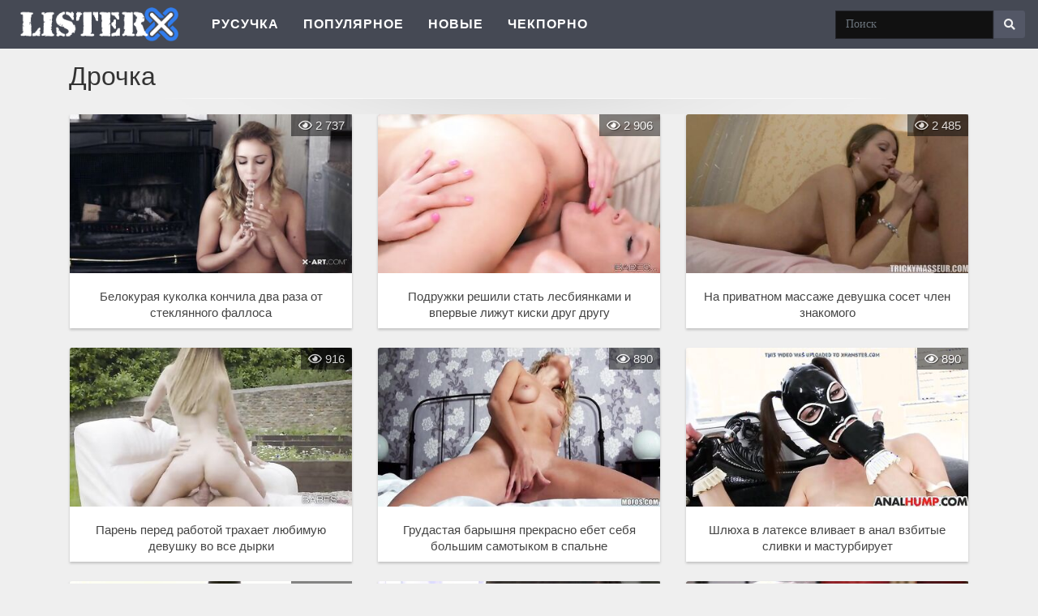

--- FILE ---
content_type: text/html; charset=UTF-8
request_url: https://listerx.com/categories/drochka
body_size: 5283
content:
<!DOCTYPE html>
<html lang="ru">
<head>
	<meta charset="UTF-8">
	<meta name="viewport" content="width=device-width, initial-scale=1, maximum-scale=1">

		<link rel="icon" href="https://listerx.com/wp-content/themes/jupiter/favicon.ico" type="image/x-icon">
	<meta http-equiv="X-UA-Compatible" content="ie=edge">

		<title>❤️ Дрочка ❤️ Дрочка руками ❤️ Порно дрочка ❤️</title>
	<meta name="description" content="Откройте для себя ⚡️ дрочка руками ⚡️ только бесплатно ⭐ порно дрочка ⭐ дрочка видео ⭐ с любых устройств на нашем сайте ♨️ ListerX.com ♨️ Ежедневные обновления  !✅"/>

		  <link href="https://listerx.com/wp-content/themes/jupiter/static/css/app.css?id=bc5bfaa28d9911ecb26987ef41a6c1da" rel="stylesheet" type="text/css" />
    	  <meta name="generator" content="WordPress 4.9.13" />
  		
		</head>

<body>

  <header id="header" class="mb-2">
    <nav class="navbar navbar-expand-md mb-2">
        <span id="clickSearch" class="f f-search"></span>
        <a class="navbar-brand" href="https://listerx.com/">
          <img src="https://listerx.com/wp-content/themes/jupiter/static/images/logo.png" alt="listerx.com">
        </a>
        <button class="navbar-toggler" type="button" data-toggle="collapse" data-target="#navba-menu-content" aria-controls="navba-menu-content" aria-expanded="false" aria-label="Toggle navigation">
          <span class="navbar-toggler-icon"></span>
        </button>

        <div class="collapse navbar-collapse row no-gutters justify-content-between" id="navba-menu-content">
          <ul class="navbar-nav col-auto ml-3">
            
            </li>
            <li class="nav-item ">
              <a class="nav-link" href="https://rusuchka.com/kategorii" title="русское порно">РУсучка</a>
            </li>
            <li class="nav-item ">
              <a class="nav-link" href="https://listerx.com/popular">Популярное</a>
            </li>
            <li class="nav-item ">
              <a class="nav-link" href="https://listerx.com/new">Новые</a>
            </li>
            <li class="nav-item ">
				<a class="nav-link" href="https://checkporno.com/videos" title="Чек Порно">ЧекПорно</a>
            </li>
          </ul>
        </div>
    </nav>

        <form class="d-flex form-inline" id="search_form" action="https://listerx.com/search" method="get" data-url="https://listerx.com/search/%QUERY%">
      <input class="form-control" name="q" type="search" placeholder="Поиск" value="" aria-label="Search">
      <button class="btn btn-success my-2 my-sm-0" type="submit"><i class="f f-search"></i></button>
    </form>
  </header>


<main id="main">

	        
        



<div class="container">
      <h1 class="h3">      Дрочка    </h1>  
	<div class="row_bl"></div>

		<div class="row">
									<div class="video col-12 col-sm-12 col-md-6 col-lg-4 pl-3 pr-3 mb-4">
					<a href="https://listerx.com/videos/1959" title="Белокурая куколка кончила два раза от стеклянного фаллоса">
						<div class="img position-relative">
                <div class="views">
                  <i class="f f-eye"></i> 2 737
                </div>
              <img class="card-img-top w-100 lazyload" src="[data-uri]" data-src="https://listerx.com/wp-content/themes/jupiter/contents/videos_screenshots/0/103/426x240/5.jpg"  alt="Белокурая куколка кончила два раза от стеклянного фаллоса" data-cnt="10"  >
						</div>

												<div class="card-title-wrapper">
              <div class="card-title">
                                  Белокурая куколка кончила два раза от стеклянного фаллоса
                              </div>
            </div>
						
					</a>
				</div>
							<div class="video col-12 col-sm-12 col-md-6 col-lg-4 pl-3 pr-3 mb-4">
					<a href="https://listerx.com/videos/1431" title="Подружки решили стать лесбиянками и впервые лижут киски друг другу">
						<div class="img position-relative">
                <div class="views">
                  <i class="f f-eye"></i> 2 906
                </div>
              <img class="card-img-top w-100 lazyload" src="[data-uri]" data-src="https://listerx.com/wp-content/themes/jupiter/contents/videos_screenshots/0/41/426x240/5.jpg"  alt="Подружки решили стать лесбиянками и впервые лижут киски друг другу" data-cnt="10"  >
						</div>

												<div class="card-title-wrapper">
              <div class="card-title">
                                  Подружки решили стать лесбиянками и впервые лижут киски друг другу
                              </div>
            </div>
						
					</a>
				</div>
							<div class="video col-12 col-sm-12 col-md-6 col-lg-4 pl-3 pr-3 mb-4">
					<a href="https://listerx.com/videos/1457" title="На приватном массаже девушка сосет член знакомого">
						<div class="img position-relative">
                <div class="views">
                  <i class="f f-eye"></i> 2 485
                </div>
              <img class="card-img-top w-100 lazyload" src="[data-uri]" data-src="https://listerx.com/wp-content/themes/jupiter/contents/videos_screenshots/0/136/426x240/5.jpg"  alt="На приватном массаже девушка сосет член знакомого" data-cnt="10"  >
						</div>

												<div class="card-title-wrapper">
              <div class="card-title">
                                  На приватном массаже девушка сосет член знакомого
                              </div>
            </div>
						
					</a>
				</div>
							<div class="video col-12 col-sm-12 col-md-6 col-lg-4 pl-3 pr-3 mb-4">
					<a href="https://listerx.com/videos/239" title="Парень перед работой трахает любимую девушку во все дырки">
						<div class="img position-relative">
                <div class="views">
                  <i class="f f-eye"></i> 916
                </div>
              <img class="card-img-top w-100 lazyload" src="[data-uri]" data-src="https://listerx.com/wp-content/themes/jupiter/contents/videos_screenshots/0/87/426x240/5.jpg"  alt="Парень перед работой трахает любимую девушку во все дырки" data-cnt="10"  >
						</div>

												<div class="card-title-wrapper">
              <div class="card-title">
                                  Парень перед работой трахает любимую девушку во все дырки
                              </div>
            </div>
						
					</a>
				</div>
							<div class="video col-12 col-sm-12 col-md-6 col-lg-4 pl-3 pr-3 mb-4">
					<a href="https://listerx.com/videos/1833" title="Грудастая барышня прекрасно ебет себя большим самотыком в спальне">
						<div class="img position-relative">
                <div class="views">
                  <i class="f f-eye"></i> 890
                </div>
              <img class="card-img-top w-100 lazyload" src="[data-uri]" data-src="https://listerx.com/wp-content/themes/jupiter/contents/videos_screenshots/0/121/426x240/5.jpg"  alt="Грудастая барышня прекрасно ебет себя большим самотыком в спальне" data-cnt="10"  >
						</div>

												<div class="card-title-wrapper">
              <div class="card-title">
                                  Грудастая барышня прекрасно ебет себя большим самотыком в спальне
                              </div>
            </div>
						
					</a>
				</div>
							<div class="video col-12 col-sm-12 col-md-6 col-lg-4 pl-3 pr-3 mb-4">
					<a href="https://listerx.com/videos/1365" title="Шлюха в латексе вливает в анал взбитые сливки и мастурбирует">
						<div class="img position-relative">
                <div class="views">
                  <i class="f f-eye"></i> 890
                </div>
              <img class="card-img-top w-100 lazyload" src="[data-uri]" data-src="https://listerx.com/wp-content/themes/jupiter/contents/videos_screenshots/0/55/426x240/5.jpg"  alt="Шлюха в латексе вливает в анал взбитые сливки и мастурбирует" data-cnt="10"  >
						</div>

												<div class="card-title-wrapper">
              <div class="card-title">
                                  Шлюха в латексе вливает в анал взбитые сливки и мастурбирует
                              </div>
            </div>
						
					</a>
				</div>
							<div class="video col-12 col-sm-12 col-md-6 col-lg-4 pl-3 pr-3 mb-4">
					<a href="https://listerx.com/videos/1245" title="Стройная девушка огромным дилдо тестирует свою узкую письку">
						<div class="img position-relative">
                <div class="views">
                  <i class="f f-eye"></i> 1 505
                </div>
              <img class="card-img-top w-100 lazyload" src="[data-uri]" data-src="https://listerx.com/wp-content/themes/jupiter/contents/videos_screenshots/0/112/426x240/5.jpg"  alt="Стройная девушка огромным дилдо тестирует свою узкую письку" data-cnt="10"  >
						</div>

												<div class="card-title-wrapper">
              <div class="card-title">
                                  Стройная девушка огромным дилдо тестирует свою узкую письку
                              </div>
            </div>
						
					</a>
				</div>
							<div class="video col-12 col-sm-12 col-md-6 col-lg-4 pl-3 pr-3 mb-4">
					<a href="https://listerx.com/videos/1695" title="Жаркая красотка дрочит член парня и страстно на нем скачет">
						<div class="img position-relative">
                <div class="views">
                  <i class="f f-eye"></i> 888
                </div>
              <img class="card-img-top w-100 lazyload" src="[data-uri]" data-src="https://listerx.com/wp-content/themes/jupiter/contents/videos_screenshots/0/123/426x240/5.jpg"  alt="Жаркая красотка дрочит член парня и страстно на нем скачет" data-cnt="10"  >
						</div>

												<div class="card-title-wrapper">
              <div class="card-title">
                                  Жаркая красотка дрочит член парня и страстно на нем скачет
                              </div>
            </div>
						
					</a>
				</div>
							<div class="video col-12 col-sm-12 col-md-6 col-lg-4 pl-3 pr-3 mb-4">
					<a href="https://listerx.com/videos/1058" title="Массажистка с тату ебется с клиентом на кушетке">
						<div class="img position-relative">
                <div class="views">
                  <i class="f f-eye"></i> 868
                </div>
              <img class="card-img-top w-100 lazyload" src="[data-uri]" data-src="https://listerx.com/wp-content/themes/jupiter/contents/videos_screenshots/0/157/426x240/5.jpg"  alt="Массажистка с тату ебется с клиентом на кушетке" data-cnt="10"  >
						</div>

												<div class="card-title-wrapper">
              <div class="card-title">
                                  Массажистка с тату ебется с клиентом на кушетке
                              </div>
            </div>
						
					</a>
				</div>
							<div class="video col-12 col-sm-12 col-md-6 col-lg-4 pl-3 pr-3 mb-4">
					<a href="https://listerx.com/videos/137" title="Невеста в свадебном платье сосет жениху и свидетелю в лимузине">
						<div class="img position-relative">
                <div class="views">
                  <i class="f f-eye"></i> 834
                </div>
              <img class="card-img-top w-100 lazyload" src="[data-uri]" data-src="https://listerx.com/wp-content/themes/jupiter/contents/videos_screenshots/0/116/426x240/5.jpg"  alt="Невеста в свадебном платье сосет жениху и свидетелю в лимузине" data-cnt="10"  >
						</div>

												<div class="card-title-wrapper">
              <div class="card-title">
                                  Невеста в свадебном платье сосет жениху и свидетелю в лимузине
                              </div>
            </div>
						
					</a>
				</div>
							<div class="video col-12 col-sm-12 col-md-6 col-lg-4 pl-3 pr-3 mb-4">
					<a href="https://listerx.com/videos/25" title="Сестра рассталась с парнем и теперь приходится сосать член брата">
						<div class="img position-relative">
                <div class="views">
                  <i class="f f-eye"></i> 936
                </div>
              <img class="card-img-top w-100 lazyload" src="[data-uri]" data-src="https://listerx.com/wp-content/themes/jupiter/contents/videos_screenshots/0/68/426x240/5.jpg"  alt="Сестра рассталась с парнем и теперь приходится сосать член брата" data-cnt="10"  >
						</div>

												<div class="card-title-wrapper">
              <div class="card-title">
                                  Сестра рассталась с парнем и теперь приходится сосать член брата
                              </div>
            </div>
						
					</a>
				</div>
							<div class="video col-12 col-sm-12 col-md-6 col-lg-4 pl-3 pr-3 mb-4">
					<a href="https://listerx.com/videos/1759" title="Возбужденные молодые лесбиянки трахаются резиновым страпоном на диване">
						<div class="img position-relative">
                <div class="views">
                  <i class="f f-eye"></i> 1 042
                </div>
              <img class="card-img-top w-100 lazyload" src="[data-uri]" data-src="https://listerx.com/wp-content/themes/jupiter/contents/videos_screenshots/0/76/426x240/5.jpg"  alt="Возбужденные молодые лесбиянки трахаются резиновым страпоном на диване" data-cnt="10"  >
						</div>

												<div class="card-title-wrapper">
              <div class="card-title">
                                  Возбужденные молодые лесбиянки трахаются резиновым страпоном на диване
                              </div>
            </div>
						
					</a>
				</div>
							<div class="video col-12 col-sm-12 col-md-6 col-lg-4 pl-3 pr-3 mb-4">
					<a href="https://listerx.com/videos/91" title="Зрелая брюнетка мастурбирует пилотку большим дилдо">
						<div class="img position-relative">
                <div class="views">
                  <i class="f f-eye"></i> 997
                </div>
              <img class="card-img-top w-100 lazyload" src="[data-uri]" data-src="https://listerx.com/wp-content/themes/jupiter/contents/videos_screenshots/0/133/426x240/5.jpg"  alt="Зрелая брюнетка мастурбирует пилотку большим дилдо" data-cnt="10"  >
						</div>

												<div class="card-title-wrapper">
              <div class="card-title">
                                  Зрелая брюнетка мастурбирует пилотку большим дилдо
                              </div>
            </div>
						
					</a>
				</div>
							<div class="video col-12 col-sm-12 col-md-6 col-lg-4 pl-3 pr-3 mb-4">
					<a href="https://listerx.com/videos/221" title="Девушка рассталась с парнем, и теперь утоляет голод к сексу мастурбацией">
						<div class="img position-relative">
                <div class="views">
                  <i class="f f-eye"></i> 892
                </div>
              <img class="card-img-top w-100 lazyload" src="[data-uri]" data-src="https://listerx.com/wp-content/themes/jupiter/contents/videos_screenshots/0/59/426x240/5.jpg"  alt="Девушка рассталась с парнем, и теперь утоляет голод к сексу мастурбацией" data-cnt="10"  >
						</div>

												<div class="card-title-wrapper">
              <div class="card-title">
                                  Девушка рассталась с парнем, и теперь утоляет голод к сексу мастурбацией
                              </div>
            </div>
						
					</a>
				</div>
							<div class="video col-12 col-sm-12 col-md-6 col-lg-4 pl-3 pr-3 mb-4">
					<a href="https://listerx.com/videos/1898" title="Сексапильные блондинки втайне от парней занялись лесбийским сексом">
						<div class="img position-relative">
                <div class="views">
                  <i class="f f-eye"></i> 1 035
                </div>
              <img class="card-img-top w-100 lazyload" src="[data-uri]" data-src="https://listerx.com/wp-content/themes/jupiter/contents/videos_screenshots/0/51/426x240/5.jpg"  alt="Сексапильные блондинки втайне от парней занялись лесбийским сексом" data-cnt="10"  >
						</div>

												<div class="card-title-wrapper">
              <div class="card-title">
                                  Сексапильные блондинки втайне от парней занялись лесбийским сексом
                              </div>
            </div>
						
					</a>
				</div>
							<div class="video col-12 col-sm-12 col-md-6 col-lg-4 pl-3 pr-3 mb-4">
					<a href="https://listerx.com/videos/1332" title="Жена наказала мужа анальным фистингом, засунув руку в жопу">
						<div class="img position-relative">
                <div class="views">
                  <i class="f f-eye"></i> 997
                </div>
              <img class="card-img-top w-100 lazyload" src="[data-uri]" data-src="https://listerx.com/wp-content/themes/jupiter/contents/videos_screenshots/0/3/426x240/5.jpg"  alt="Жена наказала мужа анальным фистингом, засунув руку в жопу" data-cnt="10"  >
						</div>

												<div class="card-title-wrapper">
              <div class="card-title">
                                  Жена наказала мужа анальным фистингом, засунув руку в жопу
                              </div>
            </div>
						
					</a>
				</div>
							<div class="video col-12 col-sm-12 col-md-6 col-lg-4 pl-3 pr-3 mb-4">
					<a href="https://listerx.com/videos/1318" title="Зрелку привязанную к кровати трахает секс машина со стонами">
						<div class="img position-relative">
                <div class="views">
                  <i class="f f-eye"></i> 974
                </div>
              <img class="card-img-top w-100 lazyload" src="[data-uri]" data-src="https://listerx.com/wp-content/themes/jupiter/contents/videos_screenshots/0/14/426x240/5.jpg"  alt="Зрелку привязанную к кровати трахает секс машина со стонами" data-cnt="10"  >
						</div>

												<div class="card-title-wrapper">
              <div class="card-title">
                                  Зрелку привязанную к кровати трахает секс машина со стонами
                              </div>
            </div>
						
					</a>
				</div>
						</div>
</div>



      <div class="container mb-2">

  <div class="h3">
    Популярные категории
  </div>

  <div class="cloud-wrapper row ml-0 mr-0">
                            <a class="category" href="https://listerx.com/categories/analnyy-seks" title="Анальный секс">
                          Анальный секс
                      </a>
                                <a class="category" href="https://listerx.com/categories/bdsm" title="БДСМ">
                          БДСМ
                      </a>
                                <a class="category" href="https://listerx.com/categories/bolshie-siski" title="Большие сиськи">
                          Большие сиськи
                      </a>
                                <a class="category" href="https://listerx.com/categories/bolshoy-chlen" title="Большой член">
                          Большой член
                      </a>
                                <a class="category" href="https://listerx.com/categories/v-dushe" title="В душе">
                          В душе
                      </a>
                                <a class="category" href="https://listerx.com/categories/domashnee-porno" title="Домашнее порно">
                          Домашнее порно
                      </a>
                                <a class="category" href="https://listerx.com/categories/drochka" title="Дрочка">
                          Дрочка
                      </a>
                                <a class="category" href="https://listerx.com/categories/zrelye" title="Зрелые">
                          Зрелые
                      </a>
                                              <a class="category" href="https://listerx.com/categories/kasting-vudmana" title="Кастинг Вудмана">
                          Кастинг Вудмана
                      </a>
                                <a class="category" href="https://listerx.com/categories/krasivoe-porno" title="Красивое порно">
                          Красивое порно
                      </a>
                                <a class="category" href="https://listerx.com/categories/lesbiyanki" title="Лесбиянки">
                          Лесбиянки
                      </a>
                                <a class="category" href="https://listerx.com/categories/mamki" title="Мамки">
                          Мамки
                      </a>
                                <a class="category" href="https://listerx.com/categories/masturbaciya" title="Мастурбация">
                          Мастурбация
                      </a>
                                <a class="category" href="https://listerx.com/categories/minet" title="Минет">
                          Минет
                      </a>
                                <a class="category" href="https://listerx.com/categories/molodye" title="Молодые">
                          Молодые
                      </a>
                                <a class="category" href="https://listerx.com/categories/orgii" title="Оргии">
                          Оргии
                      </a>
                                <a class="category" href="https://listerx.com/categories/porno-hd" title="Порно HD">
                          Порно HD
                      </a>
                                <a class="category" href="https://listerx.com/categories/russkoe-porno" title="Русское порно">
                          Русское порно
                      </a>
                                <a class="category" href="https://listerx.com/categories/skvirting" title="Сквиртинг">
                          Сквиртинг
                      </a>
                                <a class="category" href="https://listerx.com/categories/ukrainskoe-porno" title="Украинское порно">
                          Украинское порно
                      </a>
                                <a class="category" href="https://listerx.com/categories/hentay" title="Хентай">
                          Хентай
                      </a>
                                <a class="category" href="https://listerx.com/categories/chastnoe-porno" title="Частное порно">
                          Частное порно
                      </a>
                                <a class="category" href="https://listerx.com/categories/erotika" title="Эротика">
                          Эротика
                      </a>
                                <a class="category" href="https://listerx.com/categories/yaponskoe-porno" title="Японское порно">
                          Японское порно
                      </a>
                    </div>
</div>
    <div class="container mb-2">

  <div class="h3">
    Популярные теги
  </div>

  <div class="cloud-wrapper row ml-0 mr-0">
                  <a class="col-auto page-text similar-search" title="дилдо" href="https://listerx.com/tags/dildo">
          <i class="fas fa-hashtag"></i> дилдо
        </a>
              <a class="col-auto page-text similar-search" title="ласкает киску" href="https://listerx.com/tags/laskaet-kisku">
          <i class="fas fa-hashtag"></i> ласкает киску
        </a>
              <a class="col-auto page-text similar-search" title="горячая сучка" href="https://listerx.com/tags/goryachaya-suchka">
          <i class="fas fa-hashtag"></i> горячая сучка
        </a>
              <a class="col-auto page-text similar-search" title="вагинальный секс" href="https://listerx.com/tags/vaginalnyy-seks">
          <i class="fas fa-hashtag"></i> вагинальный секс
        </a>
              <a class="col-auto page-text similar-search" title="большой хуй" href="https://listerx.com/tags/bolshoy-huy">
          <i class="fas fa-hashtag"></i> большой хуй
        </a>
              <a class="col-auto page-text similar-search" title="брюнетка мастурбирует" href="https://listerx.com/tags/bryunetka-masturbiruet">
          <i class="fas fa-hashtag"></i> брюнетка мастурбирует
        </a>
              <a class="col-auto page-text similar-search" title="бритая пизда" href="https://listerx.com/tags/britaya-pizda">
          <i class="fas fa-hashtag"></i> бритая пизда
        </a>
              <a class="col-auto page-text similar-search" title="брюнетка" href="https://listerx.com/tags/bryunetka">
          <i class="fas fa-hashtag"></i> брюнетка
        </a>
              <a class="col-auto page-text similar-search" title="красивые сиськи" href="https://listerx.com/tags/krasivye-siski">
          <i class="fas fa-hashtag"></i> красивые сиськи
        </a>
              <a class="col-auto page-text similar-search" title="влажная киска" href="https://listerx.com/tags/vlajnaya-kiska">
          <i class="fas fa-hashtag"></i> влажная киска
        </a>
              <a class="col-auto page-text similar-search" title="волосатая киска" href="https://listerx.com/tags/volosataya-kiska">
          <i class="fas fa-hashtag"></i> волосатая киска
        </a>
              <a class="col-auto page-text similar-search" title="девки с маленькими сиськами" href="https://listerx.com/tags/devki-s-malenkimi-siskami">
          <i class="fas fa-hashtag"></i> девки с маленькими сиськами
        </a>
              <a class="col-auto page-text similar-search" title="глубокий минет" href="https://listerx.com/tags/glubokiy-minet">
          <i class="fas fa-hashtag"></i> глубокий минет
        </a>
              <a class="col-auto page-text similar-search" title="блондинка сосет хуй" href="https://listerx.com/tags/blondinka-soset-huy">
          <i class="fas fa-hashtag"></i> блондинка сосет хуй
        </a>
              <a class="col-auto page-text similar-search" title="блондинка мастурбирует" href="https://listerx.com/tags/blondinka-masturbiruet">
          <i class="fas fa-hashtag"></i> блондинка мастурбирует
        </a>
              <a class="col-auto page-text similar-search" title="инцест" href="https://listerx.com/tags/incest">
          <i class="fas fa-hashtag"></i> инцест
        </a>
              <a class="col-auto page-text similar-search" title="брат и сестра" href="https://listerx.com/tags/brat-i-sestra">
          <i class="fas fa-hashtag"></i> брат и сестра
        </a>
              <a class="col-auto page-text similar-search" title="кунилингус" href="https://listerx.com/tags/kunilingus">
          <i class="fas fa-hashtag"></i> кунилингус
        </a>
              <a class="col-auto page-text similar-search" title="большие дойки" href="https://listerx.com/tags/bolshie-doyki">
          <i class="fas fa-hashtag"></i> большие дойки
        </a>
              <a class="col-auto page-text similar-search" title="красивый секс" href="https://listerx.com/tags/krasivyy-seks">
          <i class="fas fa-hashtag"></i> красивый секс
        </a>
              <a class="col-auto page-text similar-search" title="дал пососать" href="https://listerx.com/tags/dal-pososat">
          <i class="fas fa-hashtag"></i> дал пососать
        </a>
              <a class="col-auto page-text similar-search" title="девушка сверху" href="https://listerx.com/tags/devushka-sverhu">
          <i class="fas fa-hashtag"></i> девушка сверху
        </a>
              <a class="col-auto page-text similar-search" title="красивые попки" href="https://listerx.com/tags/krasivye-popki">
          <i class="fas fa-hashtag"></i> красивые попки
        </a>
              <a class="col-auto page-text similar-search" title="бритая киска" href="https://listerx.com/tags/britaya-kiska">
          <i class="fas fa-hashtag"></i> бритая киска
        </a>
              <a class="col-auto page-text similar-search" title="брюнетка сосет хуй" href="https://listerx.com/tags/bryunetka-soset-huy">
          <i class="fas fa-hashtag"></i> брюнетка сосет хуй
        </a>
              <a class="col-auto page-text similar-search" title="вставил молодой" href="https://listerx.com/tags/vstavil-molodoy">
          <i class="fas fa-hashtag"></i> вставил молодой
        </a>
              <a class="col-auto page-text similar-search" title="в чулках" href="https://listerx.com/tags/v-chulkah">
          <i class="fas fa-hashtag"></i> в чулках
        </a>
              <a class="col-auto page-text similar-search" title="голая" href="https://listerx.com/tags/golaya">
          <i class="fas fa-hashtag"></i> голая
        </a>
              <a class="col-auto page-text similar-search" title="брюнетка в чулках" href="https://listerx.com/tags/bryunetka-v-chulkah">
          <i class="fas fa-hashtag"></i> брюнетка в чулках
        </a>
              <a class="col-auto page-text similar-search" title="блондинка" href="https://listerx.com/tags/blondinka">
          <i class="fas fa-hashtag"></i> блондинка
        </a>
            </div>
</div>
    
							<div class="container">
				<div class="row">
					<div class="col-12">
						<div class="footer-text">
							<h2>Порно дрочка смотреть бесплатно онлайн </h2>
<p>Минуты сексуального уединения для дрочка с собой наделены пленительной аурой загадочности. Так и тянет подглядеть за сексуальной женщиной, оставшейся с глазу на глаз с нагретой струей водички в ванной или удобно устроившись на своём диване по окончании рабочего денька. Ни одна душа лучше себя самой не знает всех подробностей дрочка руками своего обнаженного тела, по этой причине сладко смотреть, как девушки берут в свои ручки свои собственные оргазмы. И пусть целый прекрасный мир обождёт, пространство замрет и мгновение остановится, в то время, когда ты растворяешься в самоудовлетворении. Актрисы приносят блаженство себе, чтобы представить его для вас. </p>
						</div>
					</div>
				</div>
			</div>
		
		</main>

<footer id="footer">
	<p>
      Лучший сайт с порнухой
    </p>
    <a class="mb-2 ml-1 mr-1" href="https://www.24xxx.porn" title="Hot Desi Sex videos">24xxx.porn</a>
    <a class="mb-2 ml-1 mr-1" href="https://listerx.com/terms">Правила</a>
    <a class="mb-2 ml-1 mr-1" href="https://pornomira.net" title="порнуха">ПорноМира</a>
    <a class="mb-2 ml-1 mr-1" href="https://listerx.com/support">Обратная связь</a>
    <a class="mb-2 ml-1 mr-1" href="https://check.porn">Check.Porn</a>
</footer>

<script>
var pageContext = {
			};
</script>

<link href="https://listerx.com/wp-content/themes/jupiter/static/fonts/css/iconfonts.css" rel="stylesheet" type="text/css">
<script src="https://listerx.com/wp-content/themes/jupiter/static/js/app.js?id=bc5bfaa08d9911ecb26987ef41a6c1da"></script>

<script defer src="https://static.cloudflareinsights.com/beacon.min.js/vcd15cbe7772f49c399c6a5babf22c1241717689176015" integrity="sha512-ZpsOmlRQV6y907TI0dKBHq9Md29nnaEIPlkf84rnaERnq6zvWvPUqr2ft8M1aS28oN72PdrCzSjY4U6VaAw1EQ==" data-cf-beacon='{"version":"2024.11.0","token":"de94db7e76304c409d8539642c205e5a","r":1,"server_timing":{"name":{"cfCacheStatus":true,"cfEdge":true,"cfExtPri":true,"cfL4":true,"cfOrigin":true,"cfSpeedBrain":true},"location_startswith":null}}' crossorigin="anonymous"></script>
</body>
</html>